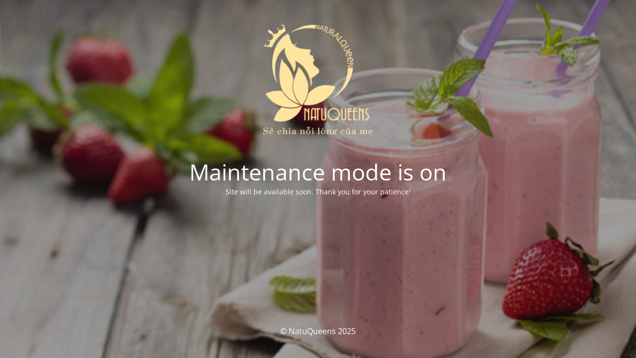

--- FILE ---
content_type: text/html; charset=UTF-8
request_url: https://onarebe.com.vn/lien-tuc-buon-non-vao-buoi-sang-khi-mang-thai-nguyen-nhan-la-do-dau/
body_size: 1400
content:
<!DOCTYPE html>
<html lang="vi" prefix="og: https://ogp.me/ns#">
<head>
	<meta charset="UTF-8" />
	<title>Site is undergoing maintenance</title>	<link rel="icon" href="https://onarebe.com.vn/wp-content/uploads/2020/11/cropped-logo-final-32x32.png" sizes="32x32" />
<link rel="icon" href="https://onarebe.com.vn/wp-content/uploads/2020/11/cropped-logo-final-192x192.png" sizes="192x192" />
<link rel="apple-touch-icon" href="https://onarebe.com.vn/wp-content/uploads/2020/11/cropped-logo-final-180x180.png" />
<meta name="msapplication-TileImage" content="https://onarebe.com.vn/wp-content/uploads/2020/11/cropped-logo-final-270x270.png" />
	<meta name="viewport" content="width=device-width, maximum-scale=1, initial-scale=1, minimum-scale=1">
	<meta name="description" content="Mỹ phẩm sạch chăm sóc mẹ bé"/>
	<meta http-equiv="X-UA-Compatible" content="" />
	<meta property="og:site_name" content="NatuQueens - Mỹ phẩm sạch chăm sóc mẹ bé"/>
	<meta property="og:title" content="Site is undergoing maintenance"/>
	<meta property="og:type" content="Maintenance"/>
	<meta property="og:url" content="https://onarebe.com.vn"/>
	<meta property="og:description" content="Site will be available soon. Thank you for your patience!"/>
				<meta property="og:image" content="https://onarebe.com.vn/wp-content/uploads/2020/11/cropped-logo-final.png" />
			<meta property="og:image:url" content="https://onarebe.com.vn/wp-content/uploads/2020/11/cropped-logo-final.png"/>
			<meta property="og:image:secure_url" content="https://onarebe.com.vn/wp-content/uploads/2020/11/cropped-logo-final.png"/>
			<meta property="og:image:type" content="png"/>
			<link rel="profile" href="http://gmpg.org/xfn/11" />
	<link rel="pingback" href="https://onarebe.com.vn/xmlrpc.php" />
	<link rel='stylesheet' id='mtnc-style-css' href='https://onarebe.com.vn/wp-content/plugins/maintenance/load/css/style.css?ver=1751698054' type='text/css' media='all' />
<link rel='stylesheet' id='mtnc-fonts-css' href='https://onarebe.com.vn/wp-content/plugins/maintenance/load/css/fonts.css?ver=1751698054' type='text/css' media='all' />
<style type="text/css">body {background-color: #111111}.preloader {background-color: #111111}body {font-family: Open Sans; }.site-title, .preloader i, .login-form, .login-form a.lost-pass, .btn-open-login-form, .site-content, .user-content-wrapper, .user-content, footer, .maintenance a{color: #ffffff;} a.close-user-content, #mailchimp-box form input[type="submit"], .login-form input#submit.button  {border-color:#ffffff} input[type="submit"]:hover{background-color:#ffffff} input:-webkit-autofill, input:-webkit-autofill:focus{-webkit-text-fill-color:#ffffff} body &gt; .login-form-container{background-color:#111111}.btn-open-login-form{background-color:#111111}input:-webkit-autofill, input:-webkit-autofill:focus{-webkit-box-shadow:0 0 0 50px #111111 inset}input[type='submit']:hover{color:#111111} #custom-subscribe #submit-subscribe:before{background-color:#111111} </style>    
    <!--[if IE]><script type="text/javascript" src="https://onarebe.com.vn/wp-content/plugins/maintenance/load/js/jquery.backstretch.min.js"></script><![endif]--><link rel="stylesheet" href="https://fonts.bunny.net/css?family=Open%20Sans:300,300italic,regular,italic,600,600italic,700,700italic,800,800italic:300"></head>

<body class="maintenance ">

<div class="main-container">
	<div class="preloader"><i class="fi-widget" aria-hidden="true"></i></div>	<div id="wrapper">
		<div class="center logotype">
			<header>
				        <div class="logo-box" rel="home">
            <img src="https://onarebe.com.vn/wp-content/uploads/2020/11/cropped-logo-final.png" srcset="https://onarebe.com.vn/wp-content/uploads/2020/11/cropped-logo-final.png 2x" width="220"  alt="logo">
        </div>
    			</header>
		</div>
		<div id="content" class="site-content">
			<div class="center">
                <h2 class="heading font-center" style="font-weight:300;font-style:normal">Maintenance mode is on</h2><div class="description" style="font-weight:300;font-style:normal"><p>Site will be available soon. Thank you for your patience!</p>
</div>			</div>
		</div>
	</div> <!-- end wrapper -->
	<footer>
		<div class="center">
			<div style="font-weight:300;font-style:normal">© NatuQueens 2025</div>		</div>
	</footer>
					<picture class="bg-img">
						<img class="skip-lazy" src="https://onarebe.com.vn/wp-content/uploads/2023/10/Sinh-to-dau-sua-chua-mat-ong.png">
		</picture>
	</div>

<!--[if lte IE 10]>
<script type="text/javascript" src="https://onarebe.com.vn/wp-includes/js/jquery/jquery.min.js?ver=1" id="jquery_ie-js"></script>
<![endif]-->
<!--[if !IE]><!--><script type="text/javascript" src="https://onarebe.com.vn/wp-includes/js/jquery/jquery.min.js?ver=3.7.1" id="jquery-core-js"></script>
<script type="text/javascript" src="https://onarebe.com.vn/wp-includes/js/jquery/jquery-migrate.min.js?ver=3.4.1" id="jquery-migrate-js"></script>
<!--<![endif]--><script type="text/javascript" id="_frontend-js-extra">
/* <![CDATA[ */
var mtnc_front_options = {"body_bg":"https:\/\/onarebe.com.vn\/wp-content\/uploads\/2023\/10\/Sinh-to-dau-sua-chua-mat-ong.png","gallery_array":[],"blur_intensity":"5","font_link":["Open Sans:300,300italic,regular,italic,600,600italic,700,700italic,800,800italic:300"]};
/* ]]> */
</script>
<script type="text/javascript" src="https://onarebe.com.vn/wp-content/plugins/maintenance/load/js/jquery.frontend.js?ver=1751698054" id="_frontend-js"></script>

</body>
</html>
